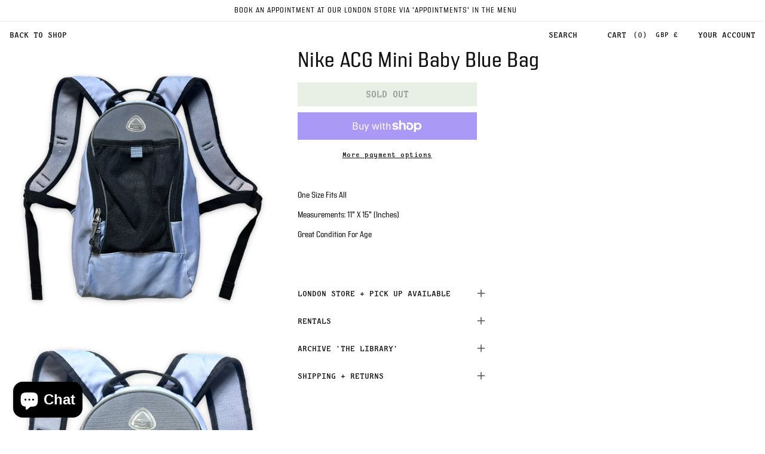

--- FILE ---
content_type: text/css
request_url: https://holsales.com/cdn/shop/t/6/assets/hols.css?v=181813895962853538421752536640
body_size: 4217
content:
.header__heading-logo-wrapper{display:none!important}.hols-desktop-pictorial-logo-wrapper{position:fixed;left:40px;top:40px}.hols-desktop-pictorial-logo-wrapper img{width:140px}.hols-search-icon,.header__icon,.header__icon--cart .icon{width:auto}@media screen and (min-width: 990px){.header{padding-top:18px!important;padding-bottom:20px}}.cart-count-bubble{position:static;background-color:rgb(var(--color-button-text));color:rgb(var(--color-button));font-size:14px;height:100%;line-height:auto;margin-left:8px}.cart-count-bubble:before{content:"("}.cart-count-bubble:after{content:")"}.drawer__inner{max-height:100svh}@media screen and (min-width: 600px){.drawer__inner{height:auto!important}.drawer{background:transparent!important}}.header__icon--cart{margin-right:0}.header__icon{font-size:14px!important;text-decoration:none}.header__search{padding-right:40px}.header__icon--account{order:4}.desktop-localization-wrapper{order:3}.header__icons{padding-right:16px;padding-left:18px;width:378px;justify-content:space-between}.header--middle-center{height:44px}.predictive-search__results-groups-wrapper{flex-direction:column}.hols-mobile-collection-header,.hols-mobile-header{display:none}.hols-mobile-back-to-shop{font-size:14px;text-decoration:none;color:#000}.cart-items thead{position:sticky;top:0;background:#fff;z-index:2}#CartDrawer-ColumnProduct,#CartDrawer-ColumnTotal{font-size:14px;letter-spacing:normal}.cart-item__name{color:rgb(var(--color-foreground))}.cart-item__image{height:100%!important;object-fit:cover}.cart-item__price-wrapper .price{text-wrap-mode:nowrap;text-transform:uppercase;color:rgb(var(--color-foreground))}.cart-item cart-remove-button{margin-left:0!important}quantity-popover{height:16px}.cart-item__quantity{display:flex;align-items:flex-end}.cart-remove-button{font-size:14px;color:#686868;margin:0;display:block;width:auto;min-height:unset!important;letter-spacing:normal}.hols-continue-shopping-button{color:#dce0ca;text-transform:uppercase;font-size:14px!important;letter-spacing:.04rem!important}.cart__empty-text{font-size:32px!important}.cart__login-title{font-size:14px!important}.cart__login-paragraph{text-transform:uppercase;letter-spacing:.04rem!important}.totals>h2{font-size:14px!important;font-family:var(--font-body-family)!important;color:#5c5a55;letter-spacing:.04rem}.totals__total-value{font-size:14px!important;text-transform:uppercase;color:#181a1e;letter-spacing:.04rem}.tax-note{text-align:right!important;font-size:14px;text-transform:uppercase;color:#5c5a55;line-height:13px;width:70%}.cart__checkout-button{background:#313131;color:#e5e5e5;text-transform:uppercase;letter-spacing:normal;text-decoration:underline .5px;text-underline-offset:2px;height:55px}.hols-search-results-text{text-transform:uppercase;text-align:center}.search__input.field__input{height:4.4rem;min-height:auto}.search-modal .field__label{text-transform:uppercase}.search-modal{height:4.4rem;min-height:auto;border-radius:8px}#product-grid{margin-top:0}.hols-coming-soon-grid-item-hide{display:none}.hols-collection-card-price{z-index:9;position:absolute;right:0;margin:14px;background:#fff;padding:4px}.hols-collection-card-price .price{font-size:1.2rem}.hols-collection-card-price{display:none}.hols-inline-price{text-align:center;display:flex;flex-direction:row;justify-content:space-between}.hols-inline-size{font-size:14px;padding-right:4px}.hols-just-arrived-label{width:100%;position:absolute;z-index:2;bottom:0;color:#dce0ca;background:#393939;text-align:center;font-size:1rem;height:24px;padding:2px 2px 2px 8px;display:flex;align-items:center}.hols-sold-out-label{width:100%;position:absolute;z-index:2;bottom:0;color:#393939;background:#cdd2d7;text-align:center;font-size:1rem;height:24px;padding:2px 2px 2px 8px;display:flex;align-items:center}.hols-drop-date-label{width:100%;position:absolute;z-index:2;bottom:0;color:#393939;background:#cdd2d7;text-align:center;font-size:1rem;height:24px;padding:2px 8px;display:flex;align-items:center;justify-content:space-between}.product__info-container .price__regular .price-item--regular{font-size:24px}.price-item--sale{color:red;font-size:14px}.product__info-container .price-item--sale{font-size:24px}@media only screen and (max-width: 600px){.price__container .price-item.price-item--regular{font-size:16px}.hols-inline-price .price__container .price-item.price-item--regular{font-size:14px}}.price__badge-sale{background-color:red;height:30px;display:flex!important;align-items:center;margin:2px 0 0 8px}@media only screen and (max-width: 600px){.price-item--sale{font-size:14px}.product__info-container .price-item--sale{font-size:16px}.price__badge-sale{height:18px}}.hols-pictorial-logo-wrapper{padding-block:40px;padding-bottom:24px;display:flex;justify-content:center;pointer-events:all}.hols-pictorial-logo-wrapper img{width:140px;height:140px}.hols-facet-container{position:sticky;top:0}@media only screen and (min-width: 600px){.hols-facet-container{width:140px}}.hols-facet-scroll-container{max-height:calc(100svh - 200px);overflow-y:auto;scrollbar-gutter:stable}#ProductCountDesktop{color:#8e8e8e}.hols-facet-remove{width:100%}.hols-facet-remove a{margin:0}.hols-facet-wrapper{display:flex;align-items:center;gap:8px}.hols-facet-icon-plus{height:14px;width:14px}.hols-facet-icon-plus>svg{height:100%;width:100%}.facets__summary-label.plus-label{display:inline}.facets__summary-label.minus-label,.facets__disclosure-vertical[open] .facets__summary-label.plus-label{display:none}.facets__disclosure-vertical[open] .facets__summary-label.minus-label{display:inline}.hols-menu{margin-top:18px}@media screen and (min-width: 600px){.hols-menu{margin-bottom:100px}}.hols-mobile-menu{display:none}.hols-menu-link{color:#000;text-decoration:none;white-space:nowrap;text-transform:uppercase}.hols-facet-toggle-wrapper{display:none}@media screen and (min-width: 600px){.hols-sticky-aside-filters{pointer-events:auto;position:sticky;left:0;top:141px;padding-inline:40px;margin-left:-220px;z-index:99;background:#fffc;min-height:100svh}.hols-facet-toggle-wrapper{display:flex;justify-content:space-between;margin-bottom:14px;cursor:pointer;pointer-events:all}.hols-facet-toggle-close{display:flex;gap:8px;margin-right:-6px}.hols-facet-toggle-close-svg{width:14px;height:14px}}.product__title h1{font-size:36px!important}.hols-plus{text-decoration:none}.hols-add-to-cart-button{display:flex;gap:8px;width:100%;align-items:center;justify-content:center}@media (max-width: 768px){.hols-add-to-cart-button{display:flex;gap:8px;width:100%}}.hols-add-to-cart-text{padding-top:0}.price__badge-sold-out{display:none!important}.hols-drop-date-product-label{width:300px;z-index:2;bottom:0;color:#393939;background:#cdd2d7;text-align:center;font-size:1.2rem;height:24px;padding:2px 8px;display:flex;align-items:center;justify-content:space-between}.hols-added-to-cart{color:#979797!important;background-color:#ccc!important;pointer-events:none}.form__label{color:#959a9e;font-size:14px;text-transform:uppercase}.product-form__input .select{width:160px;outline:1px grey solid}.product-form__input .select .select__select{height:20px;padding-inline:8px}.product-form__input .svg-wrapper{right:.8rem!important}.hols-product-description-sold-out{font-family:var(--font-heading-family);font-size:16px;line-height:1;text-transform:capitalize}.hols-variant-metafields-title{margin:0!important}.hols-variant-metafields-value{font-family:var(--font-heading-family);font-size:14px;margin:0!important}.thumbnail-slider{--aspect-ratio: .75;--constrained-height: max(var(--constrained-min-height), calc(100vh - var(--viewport-offset)));--contained-width: calc(var(--constrained-height)* var(--aspect-ratio));margin:-20px auto 0;width:calc(min(var(--contained-width),100%) - 3px)}@media screen and (min-width: 1040px){.thumbnail-slider{--viewport-offset: 170px;--constrained-min-height: 500px}}@media screen and (min-width: 600px){.hols-main-product-container{margin:0}}.hols-product-media-gallery{margin-top:40px}.hols-product-media-gallery-inner{width:100%;flex-wrap:wrap;display:flex}@media only screen and (min-width: 1180px){.product-media-container.constrain-height{margin-right:0!important}.product__media-wrapper{width:50%!important}.product__info-wrapper{width:50%!important;max-width:none!important}.thumbnail-slider{margin-right:-44px}}.hols-media-item{width:50%}.hols-media-image{width:100%;height:100%;object-fit:cover;border:1px solid #FFFFFF}.product--stacked .product__media-item{width:100%!important;max-width:none!important}.hols-variant-metafields-visible{display:flex;flex-direction:column;gap:14px}.hols-variant-metafields-title{margin:0!important;color:#5c5a55}.hols-product-page-footer{display:flex}.hols-product-page-menu{padding:40px}.related-products__heading,.hols-featured-selection-heading{font-family:var(--font-body-family);font-size:14px}.hols-product-footer-collections-list{display:flex;flex-direction:column;width:100%}.product-form{margin-top:14px!important;margin-bottom:50px!important}.accordion{margin-top:50px}.related-products,.hols-product-page-footer .collection{width:100%}.hols-product-page-footer-collection-spacer{display:block;width:194.26px}@media only screen and (min-width: 600px){.hols-featured-collection-wrapper{padding-left:161px}.hols-featured-slider{padding-inline:16px!important}.product__media-list{padding-left:16px}}.hols-product-dropdown-svg{height:14px;width:14px;position:absolute;top:16px;left:300px}.accordion__title{font-family:var(--font-body-family);font-size:14px;color:#5c5a55}@media only screen and (max-width: 600px){.accordion__title{font-size:14px}}.accordion__content{font-family:var(--font-heading-family);font-size:14px;line-height:1.4;padding:0!important}@media only screen and (min-width: 600px){.hols-page{margin:0 0 0 200px}.hols-appointments-right{padding-right:24px}}.hols-appointments-heading{font-size:24px;margin:0}.hols-appointments-body-text{font-family:var(--font-heading-family);font-size:14px;line-height:1.4}.hols-appointments-section{display:flex;gap:24px;min-height:calc(100svh - 44px);flex-direction:column}.hols-appointments-left{width:100%}@media only screen and (min-width: 600px){.hols-appointments-right{width:100%;display:grid;gap:40px;padding-inline:60px;grid-template-columns:1fr 1fr 1fr}}.hols-appointments-media{max-width:100%}@media only screen and (max-width: 600px){.hols-appointments-section{display:flex;flex-direction:column;gap:24px}.hols-appointments-right{padding-inline:24px;margin-top:40px;display:flex;flex-direction:column;gap:40px;margin-bottom:80px}.hols-appointments-left,.hols-appointments-right{width:100%}.hols-appointments-left{margin-top:40px}}.hols-login-with-shop button{width:100%!important}.hols-forgot-password{color:#959a9e!important;font-size:14px!important;text-transform:uppercase!important}.hols-login-button{width:100%!important;height:40px!important;color:#dce0ca!important;font-size:14px!important;text-transform:uppercase!important;background:#393939!important}.hols-signup-button{width:100%!important;height:40px!important;color:#393939!important;font-size:14px!important;text-transform:uppercase!important;background:#dce0ca!important;display:flex!important;align-items:center;justify-content:center;text-decoration:none!important}.hols-account-field-wrapper{flex-direction:column!important;gap:10px!important}.hols-account-label{position:static!important;text-align:left!important;text-transform:uppercase!important;color:#181a1e!important;letter-spacing:.04rem!important}.hols-account-field{border-bottom:#181A1E 1px solid!important;padding:0!important;height:24px!important;font-size:14px!important}.hols-login-with-shop{display:none}.hols-address-page-title a,.hols-customer-logout{text-transform:uppercase;font-size:1.2rem!important}.customer.login{min-height:90svh;display:flex;justify-content:center}.hols-account-main{width:60%;display:flex;flex-direction:column;gap:124px}.hols-customer-account{display:flex!important;flex-direction:row!important}.hols-address{line-height:14px}.hols-view-address{text-transform:uppercase;background-color:#dce0ca!important;font-size:1.2rem!important;line-height:normal!important}.hols-customer-title{width:40%}.customer.addresses{padding-left:20.4rem!important;padding-right:5rem;width:100%;max-width:none!important;align-items:flex-start}li[data-address]{display:flex;flex-direction:column;align-items:flex-start;margin:0 0 44px!important}li[data-address]:last-of-type{margin-bottom:0!important}.addresses li>button{padding:0!important;margin:0!important}.hols-customer-orders-none{color:#959a9e!important}.hols-address-page-main{display:flex;flex-direction:row!important}.hols-address-page-title{width:40%;display:flex;flex-direction:column;align-items:flex-start}.hols-main-address{display:flex;flex-direction:column;width:60%}.hols-customer-address-buttons{text-align:left;position:relative;width:100%}.hols-customer-address-edit-button{position:absolute!important;left:50%;top:-130px;background-color:transparent!important;color:#000!important;font-size:14px!important;letter-spacing:normal!important;text-transform:uppercase!important;text-decoration:underline!important;justify-content:flex-start!important}.hols-customer-address-delete-button{position:absolute!important;left:50%;top:-100px;background-color:transparent!important;color:#000!important;font-size:14px!important;letter-spacing:normal!important;text-transform:uppercase!important;text-decoration:underline!important;justify-content:flex-start!important}.hols-customer-update-button,.hols-customer-cancel-button{font-size:14px!important;letter-spacing:normal!important;text-transform:uppercase!important}.hols-add-address-button-wrapper{text-align:left}.hols-add-address-button{font-size:1.2rem!important;text-transform:uppercase!important}.hols-customer-address-item p{text-align:left;text-transform:uppercase;line-height:14px;margin:0}.hols-edit-address-wrapper{margin-top:64px;margin-bottom:64px}.hols-footer-logo{width:100%}.hols-footer-left-wrapper{width:50%}.hols-footer-left-inner{display:flex;gap:104px;line-height:120%}.hols-footer-menu{display:none}.hols-footer-menu-link{color:rgb(var(--color-foreground),1);text-decoration:none}@media only screen and (min-width: 600px){.footer__copyright,.footer__content-top{display:none}}.hols-footer-subtitle{font-size:14px!important;font-weight:400!important}.newsletter-form__field-wrapper .field__label{font-size:20px;color:#b3b3b5;font-family:var(--font-heading-family)}.hols-newsletter-popup-logo{width:300px}.hols-newsletter-popup-heading{font-size:36px}.newsletter{position:fixed;top:50%;left:50%;transform:translate(-50%,-50%)}.hols-newsletter-popup{display:none}.newsletter__wrapper{background:#fffffffa}.newsletter-form__field-wrapper .field__input{background:transparent}.hols-newsletter-popup-close-svg{width:16px;height:16px}.hols-newsletter-popup-close-button{position:absolute;top:0;right:0;z-index:9;padding:16px;cursor:pointer}.hols-password-page-paragraph p{font-family:var(--font-heading-family)!important}.no-wrap{white-space:nowrap}.hols-link{color:rgb(var(--color-foreground),1);text-decoration:none}.flex-column{flex-direction:column}.flex-justify-left{justify-content:flex-start!important}.margin-0{margin:0!important}.hols-black-text{color:#000}.hols-back-button-link{position:absolute;top:-44px;left:0;z-index:9999;height:44px;display:flex;padding-left:16px;background-color:#fff;color:#121212;text-decoration:none;align-items:center}@media only screen and (max-width: 600px){.shopify-section-header-sticky,.section-header{position:static!important}.hols-mobile-collection-header{display:flex;justify-content:space-between}.hols-mobile-header{display:flex;justify-content:space-between;padding-bottom:20px;padding-top:20px;align-items:center}.hols-mobile-inner{display:flex;flex-direction:column;align-items:flex-start;width:70px}.header__icon{font-size:14px!important;text-decoration:none}.hols-mobile-cart-icon{font-size:14px!important}.hols-facet-scroll-container{display:flex;align-items:center;order:-1}.hols-localization{position:relative;width:auto;padding:0}.header-localization:not(.menu-drawer__localization) .disclosure__list-wrapper{top:0!important}.desktop-localization-wrapper{order:-1;padding-right:40px}.disclosure__button.localization-form__select{background:transparent!important}.disclosure__list-wrapper{background-color:#cecfc7e6!important}.country-filter__input,.country-filter{background:transparent!important}.country-selector__close-button{position:absolute;top:0;right:0}.hols-mobile-header-icons{display:flex;gap:20px}.hols-shop-link{font-size:14px;text-align:right;padding-inline:4rem}.hols-mobile-menu-button{font-size:14px;line-height:24px}.hols-mobile-header-menu{position:fixed;z-index:2;width:100svw;height:100svh;background-color:#cecfc7e6;-webkit-backdrop-filter:blur(10px);backdrop-filter:blur(10px);top:0;left:0;flex-direction:column;align-content:flex-end;justify-content:space-between;letter-spacing:normal;line-height:calc(1 + .8 / var(--font-body-scale));display:none}.hols-mobile-header-menu--open{display:flex}.hols-mobile-header-menu-inner-icons{padding-top:80px;display:flex;flex-direction:column;gap:24px}.hols-back-button-link{display:none}.header__icon,.header__icon--cart .icon{height:auto}.header__icon:not(.header__icon--summary),.header__icon span{justify-content:flex-end}.header--mobile-center,.header__heading-logo-wrapper{display:none}.header__icon--cart{margin-right:0}.header__search{order:-2;justify-content:flex-end}.header__search .header__icon-close{display:none!important}.search__input{background-color:transparent}.modal-overlay{width:100svw;height:100svh;position:fixed;top:0;left:0;background-color:#cecfc7e6;-webkit-backdrop-filter:blur(10px);backdrop-filter:blur(10px)}details[open] .modal-overlay:after{height:0%}.header__icon--account{order:-1;padding-inline:4rem}.localization-selector{padding:0!important;margin:0!important;font-size:1.4rem!important;min-height:auto!important;min-width:auto!important;width:auto!important;height:auto!important}.disclosure__link.hols-currency{grid-template-columns:0px auto 50px!important}.disclosure__list-wrapper.country-selector{height:100%!important;max-height:100svh!important}.hols-pictorial-logo-wrapper img{width:60px;height:60px}.hols-facet-container{display:flex;justify-content:space-between;padding-bottom:20px;padding-top:20px}.hols-pictorial-logo-wrapper{padding:0!important}.hols-pictorial-logo-wrapper a{display:flex}.mobile-facets__open-label{font-size:14px}.product__title h1{font-size:24px!important}.hols-product-page-menu{display:none}.product__info-wrapper.grid__item{padding-inline:16px}.hols-drop-date-product-label{width:100%;z-index:2;bottom:0;color:#393939;background:#cdd2d7;text-align:center;font-size:1.2rem;height:24px;padding:2px 8px;display:flex;align-items:center;justify-content:space-between}.product--stacked .product__media-item{width:calc(100% - 8rem - var(--grid-mobile-horizontal-spacing))!important;max-width:none!important}.hols-media-item{width:100%}.hols-product-media-gallery{margin-top:0;display:none}.hols-product-dropdown-svg{left:unset;right:0}.product-media-container.constrain-height.media-fit-contain{width:100%!important}.product-media-container.constrain-height{margin:0!important}.product__title>h1{font-size:calc(var(--font-heading-scale)* 2.4rem)}.product__info-container .price__regular .price-item--regular{font-size:16px}.slider-buttons{display:none!important}.announcement-bar-slider{display:flex!important}.cart__blocks .js-contents{max-width:36rem;margin:auto}.cart__blocks .js-contents .totals{justify-content:space-between}.cart-item__image-container{height:100%}.cart-item{margin-bottom:1.5rem!important}.facets-container{column-gap:0rem!important}.facets-wrapper{position:relative;z-index:10}.mobile-facets{background:transparent!important;text-transform:uppercase}.mobile-facets__inner{width:100%!important;max-width:none!important;background-color:#cecfc7e6!important;border:none!important;-webkit-backdrop-filter:blur(10px);backdrop-filter:blur(10px);font-size:14px!important;gap:14px;padding-top:50px}.select__select{font-size:14px!important}.mobile-facets__inner .gradient{background-color:transparent!important}.mobile-facets__header{background-color:transparent!important;border-bottom:none!important;display:none!important}.mobile-facets__footer{border:none!important;margin-top:0!important;background:transparent!important;display:none!important}.hols-mobile-plus-icon,.hols-mobile-minus-icon{margin-right:4px}.hols-mobile-facet-label{padding-block:.5rem}.mobile-facets__close-button{margin-top:0!important;padding:1rem 4rem!important;text-align:end!important}.mobile-facets__close{position:fixed;top:0!important;width:4.4rem;height:4.4rem;right:0!important;display:flex;align-items:center;justify-content:center}.mobile-facets__close .svg-wrapper{width:20px}.search-modal__close-button{right:0}.hols-mobile-check{position:relative;height:16px;width:16px}.mobile-facets__label>input[type=checkbox]:checked~.hols-mobile-check .hols-mobile-check-icon{width:4px;height:4px;border-radius:4px;background-color:#e7ff90;display:block;visibility:visible;position:absolute;top:50%;left:50%;transform:translate(-50%,-50%)}.facets-layout-list--swatch .facet-checkbox__text-label{display:none}.facets-layout-list--swatch .mobile-facets__label{padding:8px!important}.facets-layout-list--swatch{padding-right:4rem!important;margin-left:auto!important;justify-content:flex-end;gap:0px!important;width:50%!important}.facets-layout-list--swatch .facets__label{gap:0px!important}.mobile-facets__label{justify-content:flex-end!important;padding:1rem 4rem!important}span.active-facets__button-inner,.active-facets__button-wrapper{justify-content:flex-end!important}.active-facets{flex-wrap:nowrap!important;flex-direction:column}.product-count .loading__spinner,.product-count-vertical .loading__spinner{right:4rem!important}.mobile-facets__sort{flex-direction:column;align-items:flex-end!important}.hols-mobile-product-count{padding-inline:4rem;align-self:auto!important}.hols-menu{display:none}.hols-mobile-menu{display:block;padding:4rem}.hols-menu-item{display:flex;justify-content:flex-end}.mobile-facets__sort .select__select{text-transform:uppercase!important;height:auto!important}.hols-mobile-filtered-by{text-align:end}.mobile-facets__summary{padding:0rem 4rem!important}.active-facets{margin:0!important;padding:0rem 4rem!important}.mobile-facets__main{padding:0!important}.active-facets__button,.active-facets__button-remove{padding:0!important;font-size:14px!important}span.active-facets__button-inner,.active-facets__button-wrapper *{font-size:14px!important}.product-grid{--grid-mobile-horizontal-spacing: 18px;--grid-mobile-vertical-spacing: 14px;margin-top:0}.hols-customer-account{flex-direction:column!important}.hols-customer-title,.hols-account-main{width:100%!important}.hols-address-page-main{padding-left:0!important;flex-direction:column!important}.customer.addresses{padding-inline:2.4rem!important}.hols-address-page-title,.hols-main-address{width:100%!important}.hols-customer-address-edit-button{position:static!important;padding:0!important}.hols-customer-address-edit-button:after{content:unset!important}.hols-customer-address-edit-button:before{content:unset!important}.hols-customer-address-delete-button{position:static!important;padding:0!important}.hols-customer-address-delete-button:after{content:unset!important}.hols-customer-address-delete-button:before{content:unset!important}.footer{margin-top:80px!important;padding-bottom:16px!important}.footer__content-top{flex-direction:column;padding:20px 20px 80px!important;gap:40px!important;display:none!important}.hols-footer-menu-list .hols-menu-item{justify-content:flex-start}.hols-footer-left-inner{gap:0px;display:grid;grid-template-columns:1fr 1fr;padding-top:20px!important}.hols-footer-left-wrapper{width:100%}.footer-block--newsletter{width:100%!important}.footer__content-bottom-wrapper{padding-inline:20px}.footer-block__newsletter{width:100%!important}.footer-block__heading{font-size:14px!important}.newsletter-form__field-wrapper .field__label{font-size:20px;color:#b3b3b5;font-family:var(--font-heading-family)}.hols-newsletter-popup-logo{width:220px}.hols-newsletter-popup-heading{font-size:24px}.hols-newsletter-popup-subtitle h3{font-size:14px}.newsletter{width:90%}.hols-newsletter-popup{display:none}.newsletter__wrapper{background:#fffffffa}.newsletter-form__field-wrapper .field__input{background:transparent}.hols-newsletter-popup-close-svg{width:16px;height:16px}.hols-newsletter-popup-close-button{position:absolute;top:0;right:0;z-index:9;padding:16px;cursor:pointer}.hols-back-button-link{position:absolute;top:-35px;left:0}}.cart-drawer .price,.cart-drawer .tax-note{font-size:14px;letter-spacing:normal;font-family:var(--font-body-family)}.totals>h2{font-size:14px;letter-spacing:normal;font-family:var(--font-body-family)}.pagination__item{font-size:14px;letter-spacing:normal;font-family:var(--font-body-family)}@media screen and (min-width: 600px){.hols-black-text{font-size:14px;letter-spacing:normal;font-family:var(--font-body-family)}}.facet-filters__label,.facet-filters__sort,.hols-facet-wrapper,.hols-inline-price,.product-form__submit,.accordion__title,.related-products__heading{font-size:14px;letter-spacing:normal;font-family:var(--font-body-family)}.price{font-size:14px;letter-spacing:normal!important;font-family:var(--font-body-family)}.price__badge-sale,.predictive-search__heading,.predictive-search__item--term,.search__input.field__input,.header-localization .disclosure .localization-form__select,.hols-variant-metafields-title{font-size:14px;letter-spacing:normal;font-family:var(--font-body-family)}
/*# sourceMappingURL=/cdn/shop/t/6/assets/hols.css.map?v=181813895962853538421752536640 */


--- FILE ---
content_type: text/css;charset=utf-8
request_url: https://use.typekit.net/uog2jhw.css
body_size: 585
content:
/*
 * The Typekit service used to deliver this font or fonts for use on websites
 * is provided by Adobe and is subject to these Terms of Use
 * http://www.adobe.com/products/eulas/tou_typekit. For font license
 * information, see the list below.
 *
 * adaptive-mono:
 *   - http://typekit.com/eulas/00000000000000007735984a
 * address-sans-pro:
 *   - http://typekit.com/eulas/00000000000000007735cc1c
 *   - http://typekit.com/eulas/00000000000000007735cc2a
 *   - http://typekit.com/eulas/00000000000000007735cc35
 *   - http://typekit.com/eulas/00000000000000007735cc3b
 *
 * © 2009-2026 Adobe Systems Incorporated. All Rights Reserved.
 */
/*{"last_published":"2024-12-03 02:17:31 UTC"}*/

@import url("https://p.typekit.net/p.css?s=1&k=uog2jhw&ht=tk&f=1303.43180.43182.43184.43186&a=14649844&app=typekit&e=css");

@font-face {
font-family:"adaptive-mono";
src:url("https://use.typekit.net/af/ffd62a/00000000000000007735984a/30/l?primer=7cdcb44be4a7db8877ffa5c0007b8dd865b3bbc383831fe2ea177f62257a9191&fvd=n7&v=3") format("woff2"),url("https://use.typekit.net/af/ffd62a/00000000000000007735984a/30/d?primer=7cdcb44be4a7db8877ffa5c0007b8dd865b3bbc383831fe2ea177f62257a9191&fvd=n7&v=3") format("woff"),url("https://use.typekit.net/af/ffd62a/00000000000000007735984a/30/a?primer=7cdcb44be4a7db8877ffa5c0007b8dd865b3bbc383831fe2ea177f62257a9191&fvd=n7&v=3") format("opentype");
font-display:auto;font-style:normal;font-weight:700;font-stretch:normal;
}

@font-face {
font-family:"address-sans-pro";
src:url("https://use.typekit.net/af/b38144/00000000000000007735cc1c/30/l?primer=7cdcb44be4a7db8877ffa5c0007b8dd865b3bbc383831fe2ea177f62257a9191&fvd=n3&v=3") format("woff2"),url("https://use.typekit.net/af/b38144/00000000000000007735cc1c/30/d?primer=7cdcb44be4a7db8877ffa5c0007b8dd865b3bbc383831fe2ea177f62257a9191&fvd=n3&v=3") format("woff"),url("https://use.typekit.net/af/b38144/00000000000000007735cc1c/30/a?primer=7cdcb44be4a7db8877ffa5c0007b8dd865b3bbc383831fe2ea177f62257a9191&fvd=n3&v=3") format("opentype");
font-display:auto;font-style:normal;font-weight:300;font-stretch:normal;
}

@font-face {
font-family:"address-sans-pro";
src:url("https://use.typekit.net/af/902418/00000000000000007735cc2a/30/l?primer=7cdcb44be4a7db8877ffa5c0007b8dd865b3bbc383831fe2ea177f62257a9191&fvd=n4&v=3") format("woff2"),url("https://use.typekit.net/af/902418/00000000000000007735cc2a/30/d?primer=7cdcb44be4a7db8877ffa5c0007b8dd865b3bbc383831fe2ea177f62257a9191&fvd=n4&v=3") format("woff"),url("https://use.typekit.net/af/902418/00000000000000007735cc2a/30/a?primer=7cdcb44be4a7db8877ffa5c0007b8dd865b3bbc383831fe2ea177f62257a9191&fvd=n4&v=3") format("opentype");
font-display:auto;font-style:normal;font-weight:400;font-stretch:normal;
}

@font-face {
font-family:"address-sans-pro";
src:url("https://use.typekit.net/af/661488/00000000000000007735cc35/30/l?primer=7cdcb44be4a7db8877ffa5c0007b8dd865b3bbc383831fe2ea177f62257a9191&fvd=n6&v=3") format("woff2"),url("https://use.typekit.net/af/661488/00000000000000007735cc35/30/d?primer=7cdcb44be4a7db8877ffa5c0007b8dd865b3bbc383831fe2ea177f62257a9191&fvd=n6&v=3") format("woff"),url("https://use.typekit.net/af/661488/00000000000000007735cc35/30/a?primer=7cdcb44be4a7db8877ffa5c0007b8dd865b3bbc383831fe2ea177f62257a9191&fvd=n6&v=3") format("opentype");
font-display:auto;font-style:normal;font-weight:600;font-stretch:normal;
}

@font-face {
font-family:"address-sans-pro";
src:url("https://use.typekit.net/af/3ed8e2/00000000000000007735cc3b/30/l?primer=7cdcb44be4a7db8877ffa5c0007b8dd865b3bbc383831fe2ea177f62257a9191&fvd=n7&v=3") format("woff2"),url("https://use.typekit.net/af/3ed8e2/00000000000000007735cc3b/30/d?primer=7cdcb44be4a7db8877ffa5c0007b8dd865b3bbc383831fe2ea177f62257a9191&fvd=n7&v=3") format("woff"),url("https://use.typekit.net/af/3ed8e2/00000000000000007735cc3b/30/a?primer=7cdcb44be4a7db8877ffa5c0007b8dd865b3bbc383831fe2ea177f62257a9191&fvd=n7&v=3") format("opentype");
font-display:auto;font-style:normal;font-weight:700;font-stretch:normal;
}

.tk-adaptive-mono { font-family: "adaptive-mono",monospace; }
.tk-address-sans-pro { font-family: "address-sans-pro",sans-serif; }
